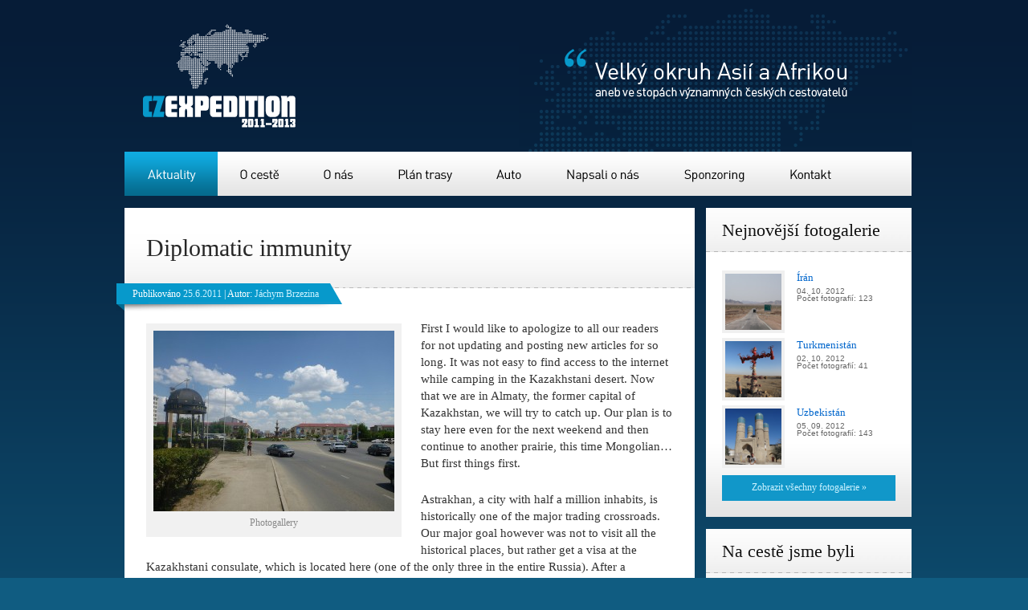

--- FILE ---
content_type: text/html; charset=UTF-8
request_url: https://www.czexpedition.cz/2011-06-diplomatic-immunity/
body_size: 11366
content:
<!DOCTYPE html PUBLIC "-//W3C//DTD XHTML 1.0 Transitional//EN" "http://www.w3.org/TR/xhtml1/DTD/xhtml1-transitional.dtd">
<html xmlns="http://www.w3.org/1999/xhtml" xml:lang="cs" lang="cs">
<head prefix="og: http://ogp.me/ns#">
<meta http-equiv="Content-type" content="text/html; charset=UTF-8" />
<meta http-equiv="Content-language" content="cs" />

<meta http-equiv="Cache-Control" content="no-cache" /> 
<meta http-equiv="Pragma" content="no-cache" /> 
<meta http-equiv="Expires" content="-1" /> 

<meta name="robots" content="index, follow" />
<meta name="google-site-verification" content="KFeirFpbFQWkzsLp4glmzU9qRw3fbdrQIVTCyXnU5Eg" />
<meta name="msvalidate.01" content="87789F4001AD91F9846FDCEE5BED7704" />
        
<meta name="author" content="Ales Bzatek" />
<meta name="copyright" content="Ales Bzatek (2010) - http://bzatek.cz/ales; ales at bzatek.cz;" />

<title>Diplomatic immunity | CZEXPEDITION 2011-2013 | Velký okruh Asií a Afrikou neboli cesta kolem světa autem</title><!-- Velký okruh Asií a Afrikou aneb ve stopách významných českých cestovatelů-->
	
<link rel="shortcut icon" href="/wp-content/themes/twentyten/images/favicon.ico" type="image/x-icon" />
<link rel="icon" href="/wp-content/themes/twentyten/images/favicon.ico" type="image/x-icon" />
<link rel="profile" href="http://gmpg.org/xfn/11" />
<link rel="stylesheet" type="text/css" media="all" href="https://www.czexpedition.cz/wp-content/themes/twentyten/style.css" />
<link rel="pingback" href="https://www.czexpedition.cz/xmlrpc.php" />

<meta property="og:image" content="http://www.czexpedition.cz/wp-content/themes/twentyten/images/czexpedition_logo_fb.jpg" />
<link rel='dns-prefetch' href='//s.w.org' />
<link rel="alternate" type="application/rss+xml" title="CZEXPEDITION 2011-2013 | Velký okruh Asií a Afrikou neboli cesta kolem světa autem &raquo; RSS zdroj" href="https://www.czexpedition.cz/feed/" />
<link rel="alternate" type="application/rss+xml" title="CZEXPEDITION 2011-2013 | Velký okruh Asií a Afrikou neboli cesta kolem světa autem &raquo; RSS komentářů" href="https://www.czexpedition.cz/comments/feed/" />
<link rel="alternate" type="application/rss+xml" title="CZEXPEDITION 2011-2013 | Velký okruh Asií a Afrikou neboli cesta kolem světa autem &raquo; RSS komentářů pro Diplomatic immunity" href="https://www.czexpedition.cz/2011-06-diplomatic-immunity/feed/" />
		<script type="text/javascript">
			window._wpemojiSettings = {"baseUrl":"https:\/\/s.w.org\/images\/core\/emoji\/11.2.0\/72x72\/","ext":".png","svgUrl":"https:\/\/s.w.org\/images\/core\/emoji\/11.2.0\/svg\/","svgExt":".svg","source":{"concatemoji":"https:\/\/www.czexpedition.cz\/wp-includes\/js\/wp-emoji-release.min.js?ver=5.1.21"}};
			!function(e,a,t){var n,r,o,i=a.createElement("canvas"),p=i.getContext&&i.getContext("2d");function s(e,t){var a=String.fromCharCode;p.clearRect(0,0,i.width,i.height),p.fillText(a.apply(this,e),0,0);e=i.toDataURL();return p.clearRect(0,0,i.width,i.height),p.fillText(a.apply(this,t),0,0),e===i.toDataURL()}function c(e){var t=a.createElement("script");t.src=e,t.defer=t.type="text/javascript",a.getElementsByTagName("head")[0].appendChild(t)}for(o=Array("flag","emoji"),t.supports={everything:!0,everythingExceptFlag:!0},r=0;r<o.length;r++)t.supports[o[r]]=function(e){if(!p||!p.fillText)return!1;switch(p.textBaseline="top",p.font="600 32px Arial",e){case"flag":return s([55356,56826,55356,56819],[55356,56826,8203,55356,56819])?!1:!s([55356,57332,56128,56423,56128,56418,56128,56421,56128,56430,56128,56423,56128,56447],[55356,57332,8203,56128,56423,8203,56128,56418,8203,56128,56421,8203,56128,56430,8203,56128,56423,8203,56128,56447]);case"emoji":return!s([55358,56760,9792,65039],[55358,56760,8203,9792,65039])}return!1}(o[r]),t.supports.everything=t.supports.everything&&t.supports[o[r]],"flag"!==o[r]&&(t.supports.everythingExceptFlag=t.supports.everythingExceptFlag&&t.supports[o[r]]);t.supports.everythingExceptFlag=t.supports.everythingExceptFlag&&!t.supports.flag,t.DOMReady=!1,t.readyCallback=function(){t.DOMReady=!0},t.supports.everything||(n=function(){t.readyCallback()},a.addEventListener?(a.addEventListener("DOMContentLoaded",n,!1),e.addEventListener("load",n,!1)):(e.attachEvent("onload",n),a.attachEvent("onreadystatechange",function(){"complete"===a.readyState&&t.readyCallback()})),(n=t.source||{}).concatemoji?c(n.concatemoji):n.wpemoji&&n.twemoji&&(c(n.twemoji),c(n.wpemoji)))}(window,document,window._wpemojiSettings);
		</script>
		<style type="text/css">
img.wp-smiley,
img.emoji {
	display: inline !important;
	border: none !important;
	box-shadow: none !important;
	height: 1em !important;
	width: 1em !important;
	margin: 0 .07em !important;
	vertical-align: -0.1em !important;
	background: none !important;
	padding: 0 !important;
}
</style>
	<link rel='stylesheet' id='wp-block-library-css'  href='https://www.czexpedition.cz/wp-includes/css/dist/block-library/style.min.css?ver=5.1.21' type='text/css' media='all' />
<link rel='stylesheet' id='wp-pagenavi-css'  href='https://www.czexpedition.cz/wp-content/plugins/wp-pagenavi/pagenavi-css.css?ver=2.70' type='text/css' media='all' />
<link rel='stylesheet' id='jquery.lightbox.min.css-css'  href='https://www.czexpedition.cz/wp-content/plugins/wp-jquery-lightbox/styles/lightbox.min.cs_CZ.css?ver=1.4.8' type='text/css' media='all' />
<script type='text/javascript' src='https://www.czexpedition.cz/wp-includes/js/jquery/jquery.js?ver=1.12.4'></script>
<script type='text/javascript' src='https://www.czexpedition.cz/wp-includes/js/jquery/jquery-migrate.min.js?ver=1.4.1'></script>
<link rel='https://api.w.org/' href='https://www.czexpedition.cz/wp-json/' />
<link rel="EditURI" type="application/rsd+xml" title="RSD" href="https://www.czexpedition.cz/xmlrpc.php?rsd" />
<link rel="wlwmanifest" type="application/wlwmanifest+xml" href="https://www.czexpedition.cz/wp-includes/wlwmanifest.xml" /> 
<link rel='prev' title='Volga' href='https://www.czexpedition.cz/2011-06-volga/' />
<link rel='next' title='Aktualizace fotoalb' href='https://www.czexpedition.cz/2011-06-aktualizace-fotoalb/' />
<link rel='shortlink' href='https://www.czexpedition.cz/?p=700' />
<link rel="alternate" type="application/json+oembed" href="https://www.czexpedition.cz/wp-json/oembed/1.0/embed?url=https%3A%2F%2Fwww.czexpedition.cz%2F2011-06-diplomatic-immunity%2F" />
<link rel="alternate" type="text/xml+oembed" href="https://www.czexpedition.cz/wp-json/oembed/1.0/embed?url=https%3A%2F%2Fwww.czexpedition.cz%2F2011-06-diplomatic-immunity%2F&#038;format=xml" />
  
  <script type="text/javascript">
      var _gaq = _gaq || [];
    _gaq.push(['_setAccount', 'UA-19706769-1']);
    _gaq.push(['_trackPageview']);
  
    (function() {
      var ga = document.createElement('script'); ga.type = 'text/javascript'; ga.async = true;
      ga.src = ('https:' == document.location.protocol ? 'https://ssl' : 'http://www') + '.google-analytics.com/ga.js';
      var s = document.getElementsByTagName('script')[0]; s.parentNode.insertBefore(ga, s);
    })();
    </script>
  <link rel="stylesheet" type="text/css" href="/wp-content/themes/twentyten/script/dark.css" />

</head>

<body>


<div id="wrapper" class="hfeed">
  <div id="header">
    <div id="masthead">
      <div id="branding">
        <a href="https://www.czexpedition.cz/" title="CZEXPEDITION 2011-2013 | Velký okruh Asií a Afrikou neboli cesta kolem světa autem" rel="home"><img src="/wp-content/themes/twentyten/images/img_logo_fb.png" width="230" height="189" alt="Logo CZEXPEDITION 2011-2013" border="0" /></a>
        <h2 id="site-title"><span>CZEXPEDITION - cesta kolem světa autem</span></h2>
        <h3 id="podnadpis"><span>Cestopis a blog expedice s názvem 'Velký okruh Asií a Afrikou aneb ve stopách významných českých cestovatelů'</span></h3>
      </div><!-- #branding -->
      <div style="float: right; text-align: right;">
        <!--
                <a href="http://www.czexpedition.com/" title="CZEXPEDITION 2011-2013 - around the world (Big circle around Asia and Africa) blog/travelogue"><img src="/wp-content/themes/twentyten/images/img_lang_en.png" width="73" height="36" alt="English" style="padding-right: 7px;" /></a>
                -->
      </div>
    </div><!-- #masthead -->

			<div id="access">
			  				<div class="skip-link screen-reader-text"><a href="#content" title="Přejít k obsahu webu">Přejít k obsahu webu</a></div>
				
                <ul id="navigace">
         <li id="menu-aktuality"><a href="https://www.czexpedition.cz/" title="Aktuality" class="selected">Aktuality</a></li>      
         <li id="menu-o-ceste"><a href="https://www.czexpedition.cz/o-ceste" title="O cestě" >O cestě</a></li>      
         <li id="menu-o-nas"><a href="https://www.czexpedition.cz/o-nas" title="O nás" >O nás</a></li>      
         <li id="menu-plan-trasy"><a href="https://www.czexpedition.cz/plan-trasy" title="Plán trasy" >Plán trasy</a></li>      
         <li id="menu-auto"><a href="https://www.czexpedition.cz/auto" title="Auto" >Auto</a></li>      
         <li id="menu-napsali-o-nas"><a href="https://www.czexpedition.cz/napsali-o-nas" title="Napsali o nás" >Napsali o nás</a></li>      
         <li id="menu-sponzoring"><a href="https://www.czexpedition.cz/sponzoring" title="Sponzoring" >Sponzoring</a></li>      
         <li id="menu-kontakt"><a href="https://www.czexpedition.cz/kontakt" title="Kontakt" >Kontakt</a></li>      
        </ul>
        
							</div><!-- #access -->
	</div><!-- #header -->

  
	<div id="main">
		<div id="container">
			<div id="content" role="main"> 

        <!--
				<div id="nav-above" class="navigation">
					<div class="nav-previous"><a href="https://www.czexpedition.cz/2011-06-volga/" rel="prev"><span class="meta-nav">&larr;</span> Volga</a></div>
					<div class="nav-next"><a href="https://www.czexpedition.cz/2011-06-aktualizace-fotoalb/" rel="next">Aktualizace fotoalb <span class="meta-nav">&rarr;</span></a></div>
				</div>
				-->

      <div id="post-700" class="post-700 post type-post status-publish format-standard hentry category-kazakhstan category-russia">
				
		  <table width="100%" cellspacing="0" cellpadding="0">
        <tr>
          <td width="10">&nbsp;</td>
          <td class="post-table-title">
      			<h1 class="entry-title">Diplomatic immunity</h1>
          </td>
        </tr>
        <tr>
          <td class="post-table-name-left">&nbsp;</td>
          <td class="post-table-name-back"><table cellspacing="0" cellpadding="0" height="35"><tr><td class="post-table-name-right">
            <span class="entry-meta">
      				<span class="meta-prep meta-prep-author">Publikováno</span> <a href="https://www.czexpedition.cz/2011-06-diplomatic-immunity/" title="23:36" rel="bookmark"><span class="entry-date">25.6.2011</span></a> | <span class="meta-sep">Autor:</span> <span class="author vcard"><a class="url fn n" href="https://www.czexpedition.cz/author/jachym/" title="Zobrazit všechny příspěvky, jejichž autorem je Jáchym Brzezina">Jáchym Brzezina</a></span>			      </span><!-- .entry-meta -->
          </td></tr></table></td>
        </tr>
        <tr>
          <td width="10">&nbsp;</td>
          <td colspan="2" class="post-table-main">

					<div class="entry-content">
						<div id="attachment_662" style="width: 310px" class="wp-caption alignleft"><a href="https://picasaweb.google.com/czexpedition" target="_blank"><img aria-describedby="caption-attachment-662" class="size-medium wp-image-662" title="Atyrau" src="http://www.czexpedition.cz/wp-content/uploads/zzz2-300x225.jpg" alt="" width="300" height="225" srcset="https://www.czexpedition.cz/wp-content/uploads/zzz2-300x225.jpg 300w, https://www.czexpedition.cz/wp-content/uploads/zzz2-1024x768.jpg 1024w, https://www.czexpedition.cz/wp-content/uploads/zzz2.jpg 1200w" sizes="(max-width: 300px) 100vw, 300px" /></a><p id="caption-attachment-662" class="wp-caption-text">Photogallery</p></div>
<p>First I would like to apologize to all our readers for not updating and posting new articles for so long. It was not easy to find access to the internet while camping in the Kazakhstani desert. Now that we are in Almaty, the former capital of Kazakhstan, we will try to catch up. Our plan is to stay here even for the next weekend and then continue to another prairie, this time Mongolian&#8230; But first things first.</p>
<p><span id="more-700"></span></p>
<p>Astrakhan, a city with half a million inhabits, is historically one of the major trading crossroads. Our major goal however was not to visit all the historical places, but rather get a visa at the Kazakhstani consulate, which is located here (one of the only three in the entire Russia). After a thorough search around the local stadium we finally found the appropriate building in the middle of a dense residential area.  We were lucky and got here during opening hours, so within a few moments we sat on a sofa in an office and undergone a short interview. Only later did we realize that questions such as how, why and with whom are not just a routine part of the visa acquisition procedure. It turned out that the next day, when we planned to cross the border, the consulate is closed and furthermore, it normally takes one week to get the visa. Fortunately, unlike the majority of other tourists, we were there by a car. And fortunately the vice consul Adil needed to get to Atyrau, which is 350km away, to catch his plane to Astana the next day. I still don’t understand why civil officers of Kuwait must cross the borders as passengers of their customers (at least that is the goal of the president Nazarbajev until 2030), but whatever.</p>
<p>The next day at 15:00 we phoned the consulate as planned. Visas were ready and our diplomatic mission could start. We paid a fine for a late check-out from the hotel and drove to pick up our passenger and passports. Adil joined us with a plastic bag in his hands and a two-hour roundtrip through the city began. At almost every corner he got off the car handed some luggage to someone, came back with a different one and it continued like this until he was left with only a small bag with is personal belongings (later we found out that for him this was the beginning of his one month holiday as a reward for one year of loyal serving to his nation). He was very relaxed and we talked about Kazakhstan, the Czech republic (he plans to visit his friend, a Kazakhstani consul in Prague), about his and our work (he studied international law in the Netherlands and then worked two years as an ambassador in Pakistan) and also about beer – the favorite drink of all of us.</p>
<p>We got to the border about an hour before the sunset. Procedures here can take many hours and car insurance and other bribes can cost you pretty backet. We waited for more than half an hour with other cars on the Russian side of the border. After getting across this obstacle things speeded up. On the Kazakhstani side we drove pass all the queuing cars and got all the necessary documents and stamps within minutes. A few moments later a customs officer stopped us to check our luggage. When Adil saw this, he got out of the car and shouted at the officer in such a way, he will probably remember it till the end of his life&#8230; We all laughed. “WELCOME TO KAZAKHSTAN” said Adil while sipping a can of Baltika beer, sitting on the passenger seat. We then continued on through local bumpy roads full of trucks and cars, which constantly have their distance lights turned on. After four hours we finally got to Atyrau, gave Adil two cans of Pils, exchanged telephone numbers in case of emergency and disappeared to a nearby “gostinec” to get at least a few hours of sleep. Our journey through Kazakhstan can now finally begin.</p>
											</div><!-- .entry-content -->


					<div class="entry-utility">
			      <div class="kategorie">
						Příspěvek byl publikován v rubrice <a href="https://www.czexpedition.cz/category/kazakhstan/" rel="category tag">Kazakhstan</a>, <a href="https://www.czexpedition.cz/category/russia/" rel="category tag">Russia</a>. Můžete si uložit jeho <a href="https://www.czexpedition.cz/2011-06-diplomatic-immunity/" title="Trvalý odkaz pro Diplomatic immunity" rel="bookmark">odkaz</a> mezi své oblíbené záložky.									      </div>
					</div><!-- .entry-utility -->

          </td>
        </tr>
        <tr>
          <td width="10">&nbsp;</td>
          <td colspan="2" class="post-table-bottom">&nbsp;</td>
        </tr>
        <tr>
          <td width="10">&nbsp;</td>
          <td colspan="2" class="post-table-bottom-social">
          <div style="float: left; margin-top: 14px;">
        <ul id="navigace-social">
         <li id="menu-social01"><a href="//www.facebook.com/sharer.php?u=https://www.czexpedition.cz/2011-06-diplomatic-immunity/&amp;t=Diplomatic immunity" rel="nofollow" title="Post to Facebook">Post to Facebook</a></li>
         <li id="menu-social02"><a href="//twitter.com/home/?status=Diplomatic immunity by @czexpedition https://www.czexpedition.cz/?p=700" rel="nofollow" title="Share on Twitter">Share on Twitter</a></li>
         <li id="menu-social03"><a href="//www.google.com/buzz/post?url=https://www.czexpedition.cz/2011-06-diplomatic-immunity/" rel="nofollow" title="Google Buzz">Google Buzz</a></li>
         <li id="menu-social04"><a href="//www.linkedin.com/shareArticle?mini=true&amp;url=https://www.czexpedition.cz/2011-06-diplomatic-immunity/&amp;title=Diplomatic immunity&amp;summary=&amp;source=" rel="nofollow" title="Share on LinkedIn">Share on LinkedIn</a></li>
         <li id="menu-social05"><a href="//buzz.yahoo.com/buzz?publisherurn=Diplomatic immunity&amp;guid=https://www.czexpedition.cz/2011-06-diplomatic-immunity/" rel="nofollow" title="Yahoo! Buzz">Yahoo! Buzz</a></li>
         <li id="menu-social06"><a href="//digg.com/submit?url=https://www.czexpedition.cz/2011-06-diplomatic-immunity/&amp;title=Diplomatic immunity&amp;thumbnails=1" rel="nofollow" title="Digg this!">Digg this!</a></li>
         <li id="menu-social07"><a href="//www.myspace.com/Modules/PostTo/Pages/?l=3&amp;u=https://www.czexpedition.cz/2011-06-diplomatic-immunity/&amp;t=Diplomatic immunity" rel="nofollow" title="MySpace">MySpace</a></li>
         <li id="menu-social08"><a href="//stumbleupon.com/submit?url=https://www.czexpedition.cz/2011-06-diplomatic-immunity/&amp;title=Diplomatic immunity" rel="nofollow" title="Stumble this!">Stumble this!</a></li>
        </ul>
          </div>
          <div style="float: right; margin-top: 15px;"><iframe src="//www.facebook.com/plugins/like.php?app_id=164199380278808&amp;href=https://www.czexpedition.cz/2011-06-diplomatic-immunity/&amp;send=false&amp;layout=standard&amp;width=440&amp;show_faces=false&amp;action=like&amp;colorscheme=light&amp;font&amp;height=35" scrolling="no" frameborder="0" style="border:none; overflow:hidden; width:440px; height:35px;" allowTransparency="true"></iframe></div>
          </td>
        </tr>
      </table>
      </div>

				
			<div id="comments">




	<div id="respond" class="comment-respond">
		<h3 id="reply-title" class="comment-reply-title">Napsat komentář <small><a rel="nofollow" id="cancel-comment-reply-link" href="/2011-06-diplomatic-immunity/#respond" style="display:none;">Zrušit odpověď na komentář</a></small></h3>			<form action="https://www.czexpedition.cz/wp-comments-post.php" method="post" id="commentform" class="comment-form">
				<p class="comment-notes"><span id="email-notes">Vaše e-mailová adresa nebude zveřejněna.</span> Vyžadované informace jsou označeny <span class="required">*</span></p><p class="comment-form-comment"><label for="comment">Komentář</label> <textarea id="comment" name="comment" cols="45" rows="8" maxlength="65525" required="required"></textarea></p><p class="comment-form-author"><label for="author">Jméno <span class="required">*</span></label> <input id="author" name="author" type="text" value="" size="30" maxlength="245" required='required' /></p>
<p class="comment-form-email"><label for="email">E-mail <span class="required">*</span></label> <input id="email" name="email" type="text" value="" size="30" maxlength="100" aria-describedby="email-notes" required='required' /></p>
<p class="comment-form-url"><label for="url">Webová stránka</label> <input id="url" name="url" type="text" value="" size="30" maxlength="200" /></p>
<p class="form-submit"><input name="submit" type="submit" id="submit" class="submit" value="Odeslat komentář" /> <input type='hidden' name='comment_post_ID' value='700' id='comment_post_ID' />
<input type='hidden' name='comment_parent' id='comment_parent' value='0' />
</p><p style="display: none;"><input type="hidden" id="akismet_comment_nonce" name="akismet_comment_nonce" value="6b894aa17d" /></p><p style="display: none;"><input type="hidden" id="ak_js" name="ak_js" value="96"/></p>			</form>
			</div><!-- #respond -->
	
</div><!-- #comments -->



			</div><!-- #content -->
		</div><!-- #container -->


<script type="text/javascript">
// preload images first (can run before page is fully loaded)
/*
$.preloadImages("/wp-content/themes/twentyten/images/img_social_fb_on.png",
                "/wp-content/themes/twentyten/images/img_social_twitter_on.png",
                "/wp-content/themes/twentyten/images/img_spot_on.png");
*/
/*
jQuery(document).ready(function() {
	$('#countdown_dashboard').countDown({
		targetDate: {
			'day': 		1,
			'month': 	5,
			'year': 	2011,
			'hour': 	10,
			'min': 		0,
			'sec': 		0
		}
	});
});
*/ 
</script>

		<div id="primary" class="widget-area">
      

            
      <div class="widget-right-box">
        <div class="header">
          <h4 class="widget-title">Nejnovější fotogalerie</h4>
        </div>        
<div class="content" id="pgPicasa">  			
    <table cellspacing="0" cellpadding="3" width="100%" border="0">  
        <tbody>
            <tr>                        
                <td width="90">
                    <a href="https://picasaweb.google.com/105683367578820664395/Iran" target="_blank" rel="nofollow">
                        <img src="https://lh4.googleusercontent.com/-TdxJz_cVX4g/ULp8Ffsl9wE/AAAAAAAAT_Y/u9j_LXl6iaM/s160-c/Iran.jpg " width="70" height="70" alt="Írán" style="border: 4px solid #f0f0f0;"></a></td>                        <td>                            
                    <a href="https://picasaweb.google.com/105683367578820664395/Iran" target="_blank" rel="nofollow"><h4>Írán</h4></a>                            
                    <div class="title-date">04. 10. 2012
                        <br>Počet fotografií: 123
                    </div>                        </td>                      
            </tr>
        </tbody>
    </table>
    <table cellspacing="0" cellpadding="3" width="100%" border="0">  
        <tbody>
            <tr>                        
                <td width="90">
                    <a href="https://picasaweb.google.com/105683367578820664395/Turkmenistan" target="_blank" rel="nofollow">
                        <img src="https://lh3.googleusercontent.com/-Px2om87MP9s/UI5r_K9J0vE/AAAAAAAATzs/3lcrnhHF0qU/s160-c/Turkmenistan.jpg " width="70" height="70" alt="Turkmenistán" style="border: 4px solid #f0f0f0;"></a></td>                        <td>                            
                    <a href="https://picasaweb.google.com/105683367578820664395/Turkmenistan" target="_blank" rel="nofollow"><h4>Turkmenistán</h4></a>                            
                    <div class="title-date">02. 10. 2012
                        <br>Počet fotografií: 41
                    </div>                        </td>                      
            </tr>
        </tbody>
    </table>
    <table cellspacing="0" cellpadding="3" width="100%" border="0">  
        <tbody>
            <tr>                        
                <td width="90">
                    <a href="https://picasaweb.google.com/105683367578820664395/Uzbekistan" target="_blank" rel="nofollow">
                        <img src="https://lh4.googleusercontent.com/-wV0LwT94oPs/UI0fHdqGkoE/AAAAAAAATuE/2SYfAn9D0TQ/s160-c/Uzbekistan.jpg " width="70" height="70" alt="Uzbekistán" style="border: 4px solid #f0f0f0;"></a></td>                        <td>                            
                    <a href="https://picasaweb.google.com/105683367578820664395/Uzbekistan" target="_blank" rel="nofollow"><h4>Uzbekistán</h4></a>                            
                    <div class="title-date">05. 09. 2012
                        <br>Počet fotografií: 143
                    </div>                        </td>                      
            </tr>
        </tbody>
    </table>
    <a href="https://get.google.com/albumarchive/105683367578820664395" target="_blank" class="pgPicasaLink" style="font-size: 0.9em;" rel="nofollow">
        <div style="margin-top: 6px; background-color: #1197c9; padding: 7px; text-align: center;">Zobrazit všechny fotogalerie »
        </div></a>        
</div>      
</div>

      <div class="widget-right-box">
        <div class="header"><h4 class="widget-title">Na cestě jsme byli</h4></div>
        <div class="content" style="padding: 9px; padding-right: 5px; text-align: center;">
						<div id="countdown_dashboard">
							<div class="dash days_dash">
								<span class="dash_title">dní</span>
								<div class="digit">6</div>
								<div class="digit">0</div>
								<div class="digit">5</div>
							</div>
         
							<div class="dash hours_dash">
								<span class="dash_title">hodin</span>
								<div class="digit">1</div>
								<div class="digit">4</div>
							</div>
							<div class="dash minutes_dash">
								<span class="dash_title">minut</span>
								<div class="digit">0</div>
								<div class="digit">0</div>
							</div>
						</div>
        </div>
      </div>
      
            <div class="widget-right-box"><div class="header"><h4 class="widget-title">Konečná statistika</h4></div>
        <div class="content">		  	<div class="textwidget"><p><strong>Ujeli jsme 112 910 km</strong><br>
Po zemi v Josém: 60 720 km<br>
Po zemi bez Josého: 24 190 km<br>
Letadly: 26 590 km<br>
Lodí: 1 410 km</p>
<p><strong>Náklady na jednotlivce</strong><br>
Benzín: 73 491 Kč<br>
Jídlo: 106 087 Kč<br>
Ubytování: 103 226 Kč<br>
Byrokracie: 23 075 Kč<br>
Auto: 94 241 Kč<br>
Osobní přeprava: 79 260 Kč<br>
Přeprava auta: 110 365 Kč<br>
Ostatní: 29 618 Kč </p>
<p><strong>Celkem: 595 903 Kč</strong></p>
</div>
		  
        </div>
      </div>
      
      
<div class="widget-right-box">
        <div class="header"><h4 class="widget-title">Kategorie</h4></div>
        <div class="content">		<ul>
	<li class="cat-item cat-item-26"><a href="//www.czexpedition.cz/category/banglades/" title="Zobrazit všechny příspěvky zařazené do rubriky Bangladéš">Bangladéš</a> (2)
</li>
	<li class="cat-item cat-item-15"><a href="//www.czexpedition.cz/category/cina/" title="Zobrazit všechny příspěvky zařazené do rubriky Čína">Čína</a> (6)
</li>
	<li class="cat-item cat-item-16"><a href="//www.czexpedition.cz/category/foto/" title="Zobrazit všechny příspěvky zařazené do rubriky Foto">Foto</a> (15)
</li>
	<li class="cat-item cat-item-36"><a href="//www.czexpedition.cz/category/indie/" title="Zobrazit všechny příspěvky zařazené do rubriky Indie">Indie</a> (4)
</li>
	<li class="cat-item cat-item-43"><a href="//www.czexpedition.cz/category/iran/" title="Zobrazit všechny příspěvky zařazené do rubriky Írán">Írán</a> (2)
</li>
	<li class="cat-item cat-item-14"><a href="//www.czexpedition.cz/category/jizni-korea/" title="Zobrazit všechny příspěvky zařazené do rubriky Jižní Korea">Jižní Korea</a> (3)
</li>
	<li class="cat-item cat-item-25"><a href="//www.czexpedition.cz/category/kambodza/" title="Zobrazit všechny příspěvky zařazené do rubriky Kambodža">Kambodža</a> (2)
</li>
	<li class="cat-item cat-item-11"><a href="//www.czexpedition.cz/category/kazachstan/" title="Zobrazit všechny příspěvky zařazené do rubriky Kazachstán">Kazachstán</a> (7)
</li>
	<li class="cat-item cat-item-39"><a href="//www.czexpedition.cz/category/kyrgyzstan/" title="Zobrazit všechny příspěvky zařazené do rubriky Kyrgyzstán">Kyrgyzstán</a> (3)
</li>
	<li class="cat-item cat-item-22"><a href="//www.czexpedition.cz/category/laos/" title="Zobrazit všechny příspěvky zařazené do rubriky Laos">Laos</a> (3)
</li>
	<li class="cat-item cat-item-18"><a href="//www.czexpedition.cz/category/malajsie/" title="Zobrazit všechny příspěvky zařazené do rubriky Malajsie">Malajsie</a> (2)
</li>
	<li class="cat-item cat-item-13"><a href="//www.czexpedition.cz/category/mongolsko/" title="Zobrazit všechny příspěvky zařazené do rubriky Mongolsko">Mongolsko</a> (5)
</li>
	<li class="cat-item cat-item-17"><a href="//www.czexpedition.cz/category/myanmar/" title="Zobrazit všechny příspěvky zařazené do rubriky Myanmar">Myanmar</a> (2)
</li>
	<li class="cat-item cat-item-37"><a href="//www.czexpedition.cz/category/nepal/" title="Zobrazit všechny příspěvky zařazené do rubriky Nepál">Nepál</a> (2)
</li>
	<li class="cat-item cat-item-1"><a href="//www.czexpedition.cz/category/nezarazene/" title="Zobrazit všechny příspěvky zařazené do rubriky Nezařazené">Nezařazené</a> (1)
</li>
	<li class="cat-item cat-item-5"><a href="//www.czexpedition.cz/category/ostatni/" title="Zobrazit všechny příspěvky zařazené do rubriky Ostatní">Ostatní</a> (3)
</li>
	<li class="cat-item cat-item-38"><a href="//www.czexpedition.cz/category/pakistan/" title="Zobrazit všechny příspěvky zařazené do rubriky Pákistán">Pákistán</a> (4)
</li>
	<li class="cat-item cat-item-4"><a href="//www.czexpedition.cz/category/pred-cestou/" title="Zobrazit všechny příspěvky zařazené do rubriky Před cestou">Před cestou</a> (8)
</li>
	<li class="cat-item cat-item-9"><a href="//www.czexpedition.cz/category/rusko/" title="Zobrazit všechny příspěvky zařazené do rubriky Rusko">Rusko</a> (12)
</li>
	<li class="cat-item cat-item-19"><a href="//www.czexpedition.cz/category/singapur/" title="Zobrazit všechny příspěvky zařazené do rubriky Singapur">Singapur</a> (1)
</li>
	<li class="cat-item cat-item-40"><a href="//www.czexpedition.cz/category/tadzikistan/" title="Zobrazit všechny příspěvky zařazené do rubriky Tádžikistán">Tádžikistán</a> (3)
</li>
	<li class="cat-item cat-item-21"><a href="//www.czexpedition.cz/category/thajsko/" title="Zobrazit všechny příspěvky zařazené do rubriky Thajsko">Thajsko</a> (2)
</li>
	<li class="cat-item cat-item-42"><a href="//www.czexpedition.cz/category/turkmenistan/" title="Zobrazit všechny příspěvky zařazené do rubriky Turkmenistán">Turkmenistán</a> (3)
</li>
	<li class="cat-item cat-item-7"><a href="//www.czexpedition.cz/category/ukrajina/" title="Zobrazit všechny příspěvky zařazené do rubriky Ukrajina">Ukrajina</a> (2)
</li>
	<li class="cat-item cat-item-41"><a href="//www.czexpedition.cz/category/uzbekistan/" title="Zobrazit všechny příspěvky zařazené do rubriky Uzbekistán">Uzbekistán</a> (3)
</li>
	<li class="cat-item cat-item-20"><a href="//www.czexpedition.cz/category/vietnam/" title="Zobrazit všechny příspěvky zařazené do rubriky Vietnam">Vietnam</a> (1)
</li>
		</ul>

        </div>
      </div>


      <div class="widget-right-box">
        <div class="header"><h4 class="widget-title">Vyhledávání</h4></div>
        <div class="content" style="padding: 15px; text-align: center;">
          <form role="search" method="get" id="searchform" class="searchform" action="https://www.czexpedition.cz/">
				<div>
					<label class="screen-reader-text" for="s">Vyhledávání</label>
					<input type="text" value="" name="s" id="s" />
					<input type="submit" id="searchsubmit" value="Hledat" />
				</div>
			</form>        </div>
      </div>
      
      <div class="widget-right-box">
        <div class="header"><h4 class="widget-title">Sledujte nás</h4></div>
        <div class="content" style="padding: 0; text-align: center;">
          <a href="http://www.facebook.com/czexpedition" title="Follow us on Facebook" rel="nofollow" target="_blank" style="padding-right: 20px;"><img src="/wp-content/themes/twentyten/images/img_social_fb_off.png" class="jQueryRollover" alt="" title="" border="0" height="95" width="78" /></a><a href="http://twitter.com/czexpedition" title="Follow us on Twitter" rel="nofollow" target="_blank"><img src="/wp-content/themes/twentyten/images/img_social_twitter_off.png" class="jQueryRollover" alt="" title="" border="0" height="95" width="78" /></a>
        </div>
      </div>

		
		</div><!-- #primary .widget-area -->


<script type='text/javascript' src='https://www.czexpedition.cz/wp-content/plugins/wp-jquery-lightbox/jquery.touchwipe.min.js?ver=1.4.8'></script>
<script type='text/javascript'>
/* <![CDATA[ */
var JQLBSettings = {"showTitle":"1","showCaption":"1","showNumbers":"1","fitToScreen":"1","resizeSpeed":"250","showDownload":"0","navbarOnTop":"0","marginSize":"0","slideshowSpeed":"4000","prevLinkTitle":"p\u0159edchoz\u00ed obr\u00e1zek","nextLinkTitle":"dal\u0161\u00ed obr\u00e1zek","closeTitle":"zav\u0159\u00edt galerii","image":"Obr\u00e1zek ","of":" z ","download":"Download","pause":"(pause slideshow)","play":"(play slideshow)"};
/* ]]> */
</script>
<script type='text/javascript' src='https://www.czexpedition.cz/wp-content/plugins/wp-jquery-lightbox/jquery.lightbox.min.js?ver=1.4.8'></script>
<script type='text/javascript' src='https://www.czexpedition.cz/wp-includes/js/wp-embed.min.js?ver=5.1.21'></script>
<script async="async" type='text/javascript' src='https://www.czexpedition.cz/wp-content/plugins/akismet/_inc/form.js?ver=4.1.1'></script>

	</div><!-- #main -->
</div><!-- #wrapper -->


	<div id="footer">
		<div class="colophon" >



			<div id="footer-widget-area">

				<div id="first" class="widget-area">
					<ul class="xoxo">
						<li id="pages-3" class="widget-container widget_pages"><table class="widget-title-table" cellspacing="0" cellpadding="0"><tr><td><h3 class="widget-title">Rychlá navigace</h3></td></tr></table><div class="widget-title-table-padding">		<ul>
			<li class="page_item page-item-1154"><a href="https://www.czexpedition.cz/archiv-kratkych-zprav/">Archiv krátkých zpráv</a></li>
<li class="page_item page-item-13"><a href="https://www.czexpedition.cz/o-ceste/">O cestě</a></li>
<li class="page_item page-item-2"><a href="https://www.czexpedition.cz/o-nas/">O nás</a></li>
<li class="page_item page-item-15 page_item_has_children"><a href="https://www.czexpedition.cz/plan-trasy/">Plán trasy</a>
<ul class='children'>
	<li class="page_item page-item-578"><a href="https://www.czexpedition.cz/plan-trasy/skutecna-trasa/">Skutečná trasa</a></li>
</ul>
</li>
<li class="page_item page-item-17"><a href="https://www.czexpedition.cz/auto/">Auto</a></li>
<li class="page_item page-item-405"><a href="https://www.czexpedition.cz/napsali-o-nas/">Napsali o nás</a></li>
<li class="page_item page-item-19 page_item_has_children"><a href="https://www.czexpedition.cz/sponzoring/">Sponzoring</a>
<ul class='children'>
	<li class="page_item page-item-847"><a href="https://www.czexpedition.cz/sponzoring/podekovani/">Poděkování</a></li>
</ul>
</li>
<li class="page_item page-item-21"><a href="https://www.czexpedition.cz/kontakt/">Kontakt</a></li>
		</ul>
			</div></li>					</ul>
				</div><!-- #first .widget-area -->

				<div id="second" class="widget-area">
					<ul class="xoxo">
								<li id="recent-posts-3" class="widget-container widget_recent_entries">		<table class="widget-title-table" cellspacing="0" cellpadding="0"><tr><td><h3 class="widget-title">Nejnovější příspěvky</h3></td></tr></table><div class="widget-title-table-padding">		<ul>
											<li>
					<a href="https://www.czexpedition.cz/2013-01-nestastne-ukonceni-expedice/">(Ne)šťastné ukončení expedice</a>
									</li>
											<li>
					<a href="https://www.czexpedition.cz/2012-12-od-jeskynnich-lidi-k-perske-risi/">Od jeskynních lidí k Perské říši</a>
									</li>
											<li>
					<a href="https://www.czexpedition.cz/2012-11-osa-zla/">Na jih po ose zla</a>
									</li>
											<li>
					<a href="https://www.czexpedition.cz/2012-11-dvere-do-pekla/">Dveře do pekla</a>
									</li>
											<li>
					<a href="https://www.czexpedition.cz/2012-11-terminal/">Terminál</a>
									</li>
											<li>
					<a href="https://www.czexpedition.cz/2012-11-bez-benzinu-po-hedvabne-stezce/">Bez benzínu po Hedvábné stezce</a>
									</li>
											<li>
					<a href="https://www.czexpedition.cz/2012-10-saurma-sachy-a-plzen/">Šaurma, šachy a Plzeň</a>
									</li>
											<li>
					<a href="https://www.czexpedition.cz/2012-10-vikend-ve-fanskych-horach/">Víkend ve Fanských horách</a>
									</li>
											<li>
					<a href="https://www.czexpedition.cz/2012-10-kolem-zavreneho-pamiru/">Kolem zavřeného Pamíru</a>
									</li>
											<li>
					<a href="https://www.czexpedition.cz/2012-10-kyrgyzska-hra-na-cekanou/">Kyrgyzská hra na čekanou</a>
									</li>
											<li>
					<a href="https://www.czexpedition.cz/2012-09-zavan-totality/">Závan totality</a>
									</li>
											<li>
					<a href="https://www.czexpedition.cz/2012-09-pres-kundzerab-do-ciny/">Přes Kundžeráb do Číny</a>
									</li>
					</ul>
		</div></li>					</ul>
				</div><!-- #second .widget-area -->


				<div id="fourth" class="widget-area">
					<ul class="xoxo">
						<li id="archives-3" class="widget-container widget_archive"><table class="widget-title-table" cellspacing="0" cellpadding="0"><tr><td><h3 class="widget-title">Archiv příspěvků</h3></td></tr></table><div class="widget-title-table-padding">		<label class="screen-reader-text" for="archives-dropdown-3">Archiv příspěvků</label>
		<select id="archives-dropdown-3" name="archive-dropdown" onchange='document.location.href=this.options[this.selectedIndex].value;'>
			
			<option value="">Vybrat měsíc</option>
				<option value='https://www.czexpedition.cz/2013/01/'> Leden 2013 &nbsp;(1)</option>
	<option value='https://www.czexpedition.cz/2012/12/'> Prosinec 2012 &nbsp;(1)</option>
	<option value='https://www.czexpedition.cz/2012/11/'> Listopad 2012 &nbsp;(4)</option>
	<option value='https://www.czexpedition.cz/2012/10/'> Říjen 2012 &nbsp;(4)</option>
	<option value='https://www.czexpedition.cz/2012/09/'> Září 2012 &nbsp;(5)</option>
	<option value='https://www.czexpedition.cz/2012/08/'> Srpen 2012 &nbsp;(5)</option>
	<option value='https://www.czexpedition.cz/2012/07/'> Červenec 2012 &nbsp;(6)</option>
	<option value='https://www.czexpedition.cz/2012/06/'> Červen 2012 &nbsp;(2)</option>
	<option value='https://www.czexpedition.cz/2012/05/'> Květen 2012 &nbsp;(3)</option>
	<option value='https://www.czexpedition.cz/2012/04/'> Duben 2012 &nbsp;(4)</option>
	<option value='https://www.czexpedition.cz/2012/03/'> Březen 2012 &nbsp;(4)</option>
	<option value='https://www.czexpedition.cz/2012/02/'> Únor 2012 &nbsp;(5)</option>
	<option value='https://www.czexpedition.cz/2012/01/'> Leden 2012 &nbsp;(2)</option>
	<option value='https://www.czexpedition.cz/2011/12/'> Prosinec 2011 &nbsp;(1)</option>
	<option value='https://www.czexpedition.cz/2011/11/'> Listopad 2011 &nbsp;(5)</option>
	<option value='https://www.czexpedition.cz/2011/10/'> Říjen 2011 &nbsp;(3)</option>
	<option value='https://www.czexpedition.cz/2011/09/'> Září 2011 &nbsp;(6)</option>
	<option value='https://www.czexpedition.cz/2011/08/'> Srpen 2011 &nbsp;(6)</option>
	<option value='https://www.czexpedition.cz/2011/07/'> Červenec 2011 &nbsp;(6)</option>
	<option value='https://www.czexpedition.cz/2011/06/'> Červen 2011 &nbsp;(9)</option>
	<option value='https://www.czexpedition.cz/2011/05/'> Květen 2011 &nbsp;(11)</option>
	<option value='https://www.czexpedition.cz/2011/04/'> Duben 2011 &nbsp;(3)</option>
	<option value='https://www.czexpedition.cz/2011/02/'> Únor 2011 &nbsp;(1)</option>
	<option value='https://www.czexpedition.cz/2011/01/'> Leden 2011 &nbsp;(1)</option>
	<option value='https://www.czexpedition.cz/2010/12/'> Prosinec 2010 &nbsp;(1)</option>

		</select>
		</div></li>					</ul>
				</div><!-- #fourth .widget-area -->

			</div><!-- #footer-widget-area -->

		</div><!-- #colophon -->
		<div id="footer-black">
		<div class="colophon">
			<div id="site-info">
				<a href="https://www.czexpedition.cz/" title="CZEXPEDITION 2011-2013 | Velký okruh Asií a Afrikou neboli cesta kolem světa autem" rel="home">
					CZEXPEDITION 2011-2013 				</a>
				&nbsp;&nbsp;|&nbsp;&nbsp; 
        				<a href="http://cs.wordpress.org/"
						title="Sémantický osobní redakční systém" class="wp" rel="nofollow">powered by WordPress</a>
        &nbsp;&nbsp;|&nbsp;&nbsp; <a href="http://www.simplo.cz/" title="webdesign, tvorba webových stránek SIMPLO.cz">webdesign SIMPLO.cz</a>    				
				
			</div><!-- #site-info -->

			<div id="site-generator">
			  <a href="https://www.czexpedition.cz/feed/"><em>RSS</em></a> 
			  <a href="https://www.czexpedition.cz/comments/feed/"><em>RSS komentářů</em></a> 
			</div><!-- #site-generator -->
			</div>
			</div>


	</div><!-- #footer -->

</body>
</html>


--- FILE ---
content_type: text/css
request_url: https://www.czexpedition.cz/wp-content/themes/twentyten/script/dark.css
body_size: 253
content:
#countdown_dashboard {
	height: 46px;
	width: 240px;
}

.dash {
	width: 59px;
	height: 46px;
	background: transparent url('../images/dash.png') 0 0 no-repeat;
	float: left;
	padding-left: 11px;
	position: relative;
	color: #333;
}

.weeks_dash {
	background: transparent url('../images/dark_weeks_dash.png') 0 0 no-repeat;
}

.days_dash {
	width: 86px;
	background: transparent url('../images/dark_days_dash.png') 0 0 no-repeat;
}

.hours_dash {
	background: transparent url('../images/dark_hours_dash.png') 0 0 no-repeat;
}

.minutes_dash {
	background: transparent url('../images/dark_minutes_dash.png') 0 0 no-repeat;
}

.seconds_dash {
	background: transparent url('../images/dark_seconds_dash.png') 0 0 no-repeat;
}


.dash .digit {
	font: bold 26pt Verdana;
	font-weight: bold;
	float: left;
	width: 27px;
	text-align: center;
	position: relative;
}

.dash_title {
	display: none;
}

.dev_comment {
	clear: left;
	font-size: 14pt;
	color: #fff;
	text-align: center;
	padding-top: 10px;
	margin: 20px 10px;
}

.faded {
	color: #999;
}

#loading {
	text-align: center;
	margin: 10px;
	display: none;
	position: absolute;
	width: 100%;
	top: 60px;
}